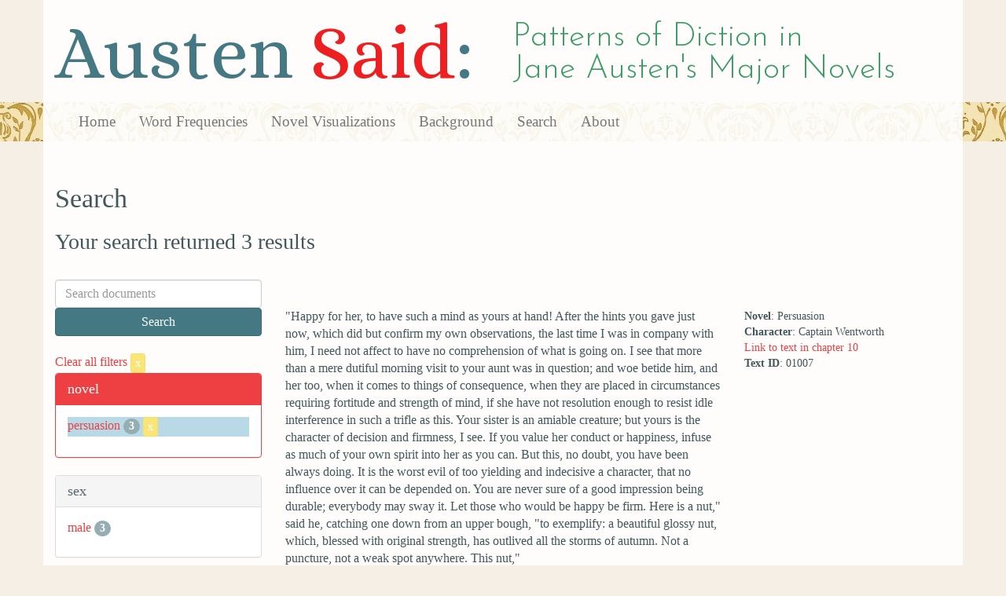

--- FILE ---
content_type: text/html; charset=utf-8
request_url: https://austen.unl.edu/search?action=search&character_type=hero&controller=search&novel=persuasion&occupation=naval+officer&rows=50&speaker_name=%22Almost+everybody%22
body_size: 3747
content:
<!DOCTYPE html>
<html xmlns:xs="http://www.w3.org/2001/XMLSchema" xmlns:tei="http://www.tei-c.org/ns/1.0" xmlns:functx="http://www.functx.com" xmlns="http://www.w3.org/1999/xhtml" class="search" hc="a0" hcx="0">
<head>
  <title>Austen</title>

  <meta http-equiv="Content-Type" content="text/html; charset=utf-8">
  <meta charset="utf-8">
  <meta http-equiv="X-UA-Compatible" content="IE=edge,chrome=1">
  <meta name="csrf-param" content="authenticity_token" />
<meta name="csrf-token" content="417LVzEc_ThkBSCLfoBQaXIbjJX8E8NRqV5UJEhCHoYSBDluuGvdhofpHD1caAz0TdhgHNvxnkvtktAM4yr6-g" />
  <link rel="shortcut icon" type="image/x-icon" href="/assets/favicon-560f9beb82e4e35fc8c254191b220eb54de7ca6459e68a840f6ff14f379d59bb.ico" />
  
  <!-- Stylesheets -->
  
  <!-- Only need to call application because application calls the other two? -kmd 
	  todo figure this out and then remove comment -->
  <link rel="stylesheet" media="all" href="/assets/application-6603140774732962aa37b6551f958504a7aa9368ecce2939be1a54e3807f10cf.css" data-turbolinks-track="false" />



  <!-- Scripts -->
  <script src="https://ajax.googleapis.com/ajax/libs/jquery/1.10.2/jquery.min.js"></script>
  <!-- As above, application is calling the other files -->
  <script src="/assets/application-90ca552ef3b8f794966657cdf6484665bc5b48fe6b1199a4035d3d64f8fc6768.js" data-turbolinks-track="false"></script>
  

</head>

<body>
	
	<div class="header"><div class="container"><div class="site_title">
	<h1>Austen <span class="title_said">Said</span>:</h1>
	<h2>Patterns of Diction in <span class="secondary_title">Jane Austen's Major Novels</span></h2>
</div></div>


<div class="navbar navbar-default">
      <div class="container">
        <div class="navbar-header">
          <button type="button" class="navbar-toggle" data-toggle="collapse" data-target=".navbar-collapse">
            <span class="icon-bar"></span>
            <span class="icon-bar"></span>
            <span class="icon-bar"></span>
          </button>
         
        </div>
        <div class="navbar-collapse collapse">
          <ul class="nav navbar-nav">
            <li><a href="/">Home</a></li>
            <li><a href="/frequencies">Word Frequencies</a></li>
            <li><a href="/visualizations">Novel Visualizations</a></li>
            <li><a href="/background">Background</a></li>
            <li><a href="/search">Search</a></li>
            <li><a href="/about">About</a></li>
          </ul>
        </div>

      </div>
    </div>
</div><!-- /header -->


    <div class="container" id="wrapper">
      <h2>Search</h2>

<h3>Your search returned 3 results</h3>

<br/>

<div class="row">
  <div class="col-md-3">
    <form class="form-inline" action="/search" accept-charset="UTF-8" method="get">
      <div class="form-group">
        <input type="hidden" name="qfield" id="qfield" value="text" autocomplete="off" />
          <input type="hidden" name="novel" id="novel" value="persuasion" autocomplete="off" />
          <input type="hidden" name="speaker_name" id="speaker_name" value="&quot;Almost everybody&quot;" autocomplete="off" />
          
          
          
          <input type="hidden" name="character_type" id="character_type" value="hero" autocomplete="off" />
          
          <input type="hidden" name="occupation" id="occupation" value="naval officer" autocomplete="off" />
          
          
        <input type="text" name="qtext" id="qtext" placeholder="Search documents" class="form-control main_search_text" />
        <input type="submit" name="commit" value="Search" class="btn btn-info submit_main_search_text" data-disable-with="Search" />
      </div>
</form>
    <br/>

      <div class="clear-filters-container">
        <a href="/search">
          Clear all filters 
          <button class="btn btn-warning btn-xs">x</button>
</a>      </div>

      <div class="panel panel-primary">
    <div class="panel-heading">
      <h3 class="panel-title">novel</h3>
    </div>
    <div class="panel-body">
      <ul class="list-unstyled">
          <li class=selected >
            <a href="/search?action=search&amp;character_type=hero&amp;controller=search&amp;novel=persuasion&amp;occupation=naval+officer&amp;rows=50&amp;speaker_name=%22Almost+everybody%22">persuasion</a> 
            <span class="badge">3</span>
                <a href="/search?action=search&amp;character_type=hero&amp;controller=search&amp;occupation=naval+officer&amp;rows=50&amp;speaker_name=%22Almost+everybody%22">
                  <button class="btn btn-warning btn-xs">x</button>
</a>              </button>
          </li>
      </ul>
    </div>
  </div>


      <div class="panel panel-default">
    <div class="panel-heading">
      <h3 class="panel-title">sex</h3>
    </div>
    <div class="panel-body">
      <ul class="list-unstyled">
          <li  >
            <a href="/search?action=search&amp;character_type=hero&amp;controller=search&amp;novel=persuasion&amp;occupation=naval+officer&amp;rows=50&amp;sex=male&amp;speaker_name=%22Almost+everybody%22">male</a> 
            <span class="badge">3</span>
          </li>
      </ul>
    </div>
  </div>


      <div class="panel panel-default">
    <div class="panel-heading">
      <h3 class="panel-title">character_type</h3>
    </div>
    <div class="panel-body">
      <ul class="list-unstyled">
          <li class=selected >
            <a href="/search?action=search&amp;character_type=hero&amp;controller=search&amp;novel=persuasion&amp;occupation=naval+officer&amp;rows=50&amp;speaker_name=%22Almost+everybody%22">hero</a> 
            <span class="badge">3</span>
                <a href="/search?action=search&amp;controller=search&amp;novel=persuasion&amp;occupation=naval+officer&amp;rows=50&amp;speaker_name=%22Almost+everybody%22">
                  <button class="btn btn-warning btn-xs">x</button>
</a>              </button>
          </li>
      </ul>
    </div>
  </div>


      <div class="panel panel-default">
    <div class="panel-heading">
      <h3 class="panel-title">marriage status</h3>
    </div>
    <div class="panel-body">
      <ul class="list-unstyled">
          <li  >
            <a href="/search?action=search&amp;character_type=hero&amp;controller=search&amp;marriage_status=unmarried&amp;novel=persuasion&amp;occupation=naval+officer&amp;rows=50&amp;speaker_name=%22Almost+everybody%22">unmarried</a> 
            <span class="badge">3</span>
          </li>
      </ul>
    </div>
  </div>


      <div class="panel panel-default">
    <div class="panel-heading">
      <h3 class="panel-title">class status</h3>
    </div>
    <div class="panel-body">
      <ul class="list-unstyled">
          <li  >
            <a href="/search?action=search&amp;character_type=hero&amp;class_status=gentry&amp;controller=search&amp;novel=persuasion&amp;occupation=naval+officer&amp;rows=50&amp;speaker_name=%22Almost+everybody%22">gentry</a> 
            <span class="badge">3</span>
          </li>
      </ul>
    </div>
  </div>


      <div class="panel panel-default">
    <div class="panel-heading">
      <h3 class="panel-title">age</h3>
    </div>
    <div class="panel-body">
      <ul class="list-unstyled">
          <li  >
            <a href="/search?action=search&amp;age=out&amp;character_type=hero&amp;controller=search&amp;novel=persuasion&amp;occupation=naval+officer&amp;rows=50&amp;speaker_name=%22Almost+everybody%22">out</a> 
            <span class="badge">3</span>
          </li>
      </ul>
    </div>
  </div>


      <div class="panel panel-default">
    <div class="panel-heading">
      <h3 class="panel-title">occupation</h3>
    </div>
    <div class="panel-body">
      <ul class="list-unstyled">
          <li class=selected >
            <a href="/search?action=search&amp;character_type=hero&amp;controller=search&amp;novel=persuasion&amp;occupation=naval+officer&amp;rows=50&amp;speaker_name=%22Almost+everybody%22">naval officer</a> 
            <span class="badge">3</span>
                <a href="/search?action=search&amp;character_type=hero&amp;controller=search&amp;novel=persuasion&amp;rows=50&amp;speaker_name=%22Almost+everybody%22">
                  <button class="btn btn-warning btn-xs">x</button>
</a>              </button>
          </li>
      </ul>
    </div>
  </div>


    

      <div class="panel panel-default">
    <div class="panel-heading">
      <h3 class="panel-title">speaker name</h3>
    </div>
    <div class="panel-body">
      <ul class="list-unstyled">
          <li  >
            <a href="/search?action=search&amp;character_type=hero&amp;controller=search&amp;novel=persuasion&amp;occupation=naval+officer&amp;rows=50&amp;speaker_name=Captain+Wentworth">Captain Wentworth</a> 
            <span class="badge">3</span>
          </li>
      </ul>
    </div>
  </div>



  </div>

  <div class="col-md-9">
    <div class="row search_controls">
      <div class="col-md-3 search_limit">
      </div>
      <div class="col-md-9 pagination_container">
      
      </div>
    </div> <!-- /row search controls-->

        <div class="search_results">
          <div class="row">
            <div class="col-md-8 search_results_text">
                &quot;Happy for her, to have such a mind as yours at hand! After the hints you gave just now, which did but confirm my own observations, the last time I was in company with him, I need not affect to have no comprehension of what is going on. I see that more than a mere dutiful morning visit to your aunt was in question; and woe betide him, and her too, when it comes to things of consequence, when they are placed in circumstances requiring fortitude and strength of mind, if she have not resolution enough to resist idle interference in such a trifle as this. Your sister is an amiable creature; but yours is the character of decision and firmness, I see. If you value her conduct or happiness, infuse as much of your own spirit into her as you can. But this, no doubt, you have been always doing. It is the worst evil of too yielding and indecisive a character, that no influence over it can be depended on. You are never sure of a good impression being durable; everybody may sway it. Let those who would be happy be firm. Here is a nut,&quot; said he, catching one down from an upper bough, &quot;to exemplify: a beautiful glossy nut, which, blessed with original strength, has outlived all the storms of autumn. Not a puncture, not a weak spot anywhere. This nut,&quot;
            </div>
            <div class="col-md-4 search_results_info">
              <ul>
                <li><strong>Novel</strong>: Persuasion</li>
                <li><strong>Character</strong>: Captain Wentworth</li>
                <li><a href="/visualizations/persuasion/10#said_no_01007">Link to text in chapter 10</a> </li>
                <!-- <li><strong>id</strong>: <#= doc['id'] %></li> -->
                <!-- <li><strong>chapter</strong>: <#= doc['chapter'] %></li> -->
                <li><strong>Text ID</strong>: 01007</li>
                <!-- <li><strong>speaker_id</strong>: <#= doc['speaker_id'] %></li> -->
              </ul>
            </div>
          </div>
        </div>
        <div class="search_results">
          <div class="row">
            <div class="col-md-8 search_results_text">
                &quot;I confess that I do think there is a disparity, too great a disparity, and in a point no less essential than mind. I regard Louisa Musgrove as a very amiable, sweet-tempered girl, and not deficient in understanding, but Benwick is something more. He is a clever man, a reading man; and I confess, that I do consider his attaching himself to her with some surprise. Had it been the effect of gratitude, had he learnt to love her, because he believed her to be preferring him, it would have been another thing. But I have no reason to suppose it so. It seems, on the contrary, to have been a perfectly spontaneous, untaught feeling on his side, and this surprises me. A man like him, in his situation! with a heart pierced, wounded, almost broken! Fanny Harville was a very superior creature, and his attachment to her was indeed attachment. A man does not recover from such a devotion of the heart to such a woman. He ought not; he does not.&quot;
            </div>
            <div class="col-md-4 search_results_info">
              <ul>
                <li><strong>Novel</strong>: Persuasion</li>
                <li><strong>Character</strong>: Captain Wentworth</li>
                <li><a href="/visualizations/persuasion/20#said_no_02172">Link to text in chapter 20</a> </li>
                <!-- <li><strong>id</strong>: <#= doc['id'] %></li> -->
                <!-- <li><strong>chapter</strong>: <#= doc['chapter'] %></li> -->
                <li><strong>Text ID</strong>: 02172</li>
                <!-- <li><strong>speaker_id</strong>: <#= doc['speaker_id'] %></li> -->
              </ul>
            </div>
          </div>
        </div>
        <div class="search_results">
          <div class="row">
            <div class="col-md-8 search_results_text">
                &quot;I can listen no longer in silence. I must speak to you by such means as are within my reach. You pierce my soul. I am half agony, half hope. Tell me not that I am too late, that such precious feelings are gone for ever. I offer myself to you again with a heart even more your own than when you almost broke it, eight years and a half ago. Dare not say that man forgets sooner than woman, that his love has an earlier death. I have loved none but you. Unjust I may have been, weak and resentful I have been, but never inconstant. You alone have brought me to Bath. For you alone, I think and plan. Have you not seen this? Can you fail to have understood my wishes? I had not waited even these ten days, could I have read your feelings, as I think you must have penetrated mine. I can hardly write. I am every instant hearing something which overpowers me. You sink your voice, but I can distinguish the tones of that voice when they would be lost on others. Too good, too excellent creature! You do us justice, indeed. You do believe that there is true attachment and constancy among men. Believe it to be most fervent, most undeviating, in F. W.
            </div>
            <div class="col-md-4 search_results_info">
              <ul>
                <li><strong>Novel</strong>: Persuasion</li>
                <li><strong>Character</strong>: Captain Wentworth</li>
                <li><a href="/visualizations/persuasion/23#said_no_02762">Link to text in chapter 23</a> </li>
                <!-- <li><strong>id</strong>: <#= doc['id'] %></li> -->
                <!-- <li><strong>chapter</strong>: <#= doc['chapter'] %></li> -->
                <li><strong>Text ID</strong>: 02762</li>
                <!-- <li><strong>speaker_id</strong>: <#= doc['speaker_id'] %></li> -->
              </ul>
            </div>
          </div>
        </div>

    <div class="row search_controls">
      <div class="col-md-3 search_limit">
    </div>
    <div class="col-md-9 pagination_container">
      
    </div>
  </div>
</div><!-- /row -->

    </div>


 <div class="footer">
	        <div class="container">
  	        <div class="footer_info">
		        <p>Created by the <a href="http://cdrh.unl.edu">Center for Digital Research in the Humanities</a>.</p>
		        <div class="footer_logo"><a href="http://www.unl.edu"><img src="/assets/unl_black-09778b7b788aea5a8995d5fc2eb509d35b2f21afbfe2d5f005d8d02fb3863c5e.png" /></a></div>
  	        </div><!-- /footer_info -->
	        </div> <!-- /container -->
	        
        </div><!-- /footer -->
</body>
</html>
